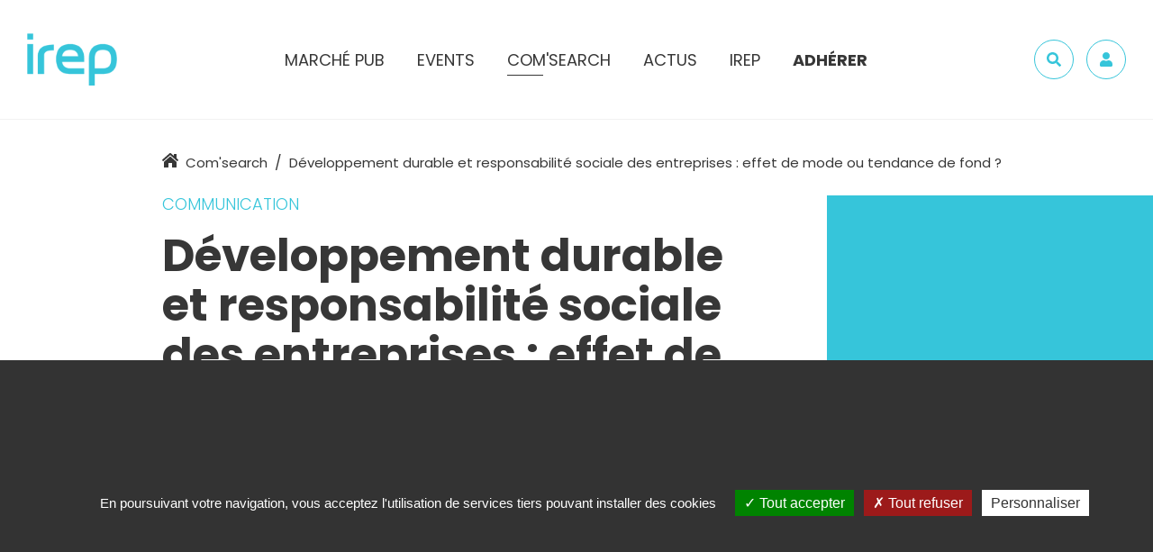

--- FILE ---
content_type: text/html; charset=UTF-8
request_url: https://www.irep.asso.fr/comsearch/developpement-durable-et-responsabilite-sociale-des-entreprises-effet-de-mode-ou-tendance-de-fond/
body_size: 14604
content:
<!DOCTYPE html>
<html lang="fr">
<head>
	<meta charset="UTF-8">
	<meta name='robots' content='max-image-preview:large' />
	<style>img:is([sizes="auto" i], [sizes^="auto," i]) { contain-intrinsic-size: 3000px 1500px }</style>
	<title>Développement durable et responsabilité sociale des entreprises : effet de mode ou tendance de fond ?  - IREP</title> 
    <meta name="description" content="..." />
<meta property="og:url" content="https://www.irep.asso.fr/comsearch/developpement-durable-et-responsabilite-sociale-des-entreprises-effet-de-mode-ou-tendance-de-fond/"/>
<meta property="og:title" content="Développement durable et responsabilité sociale des entreprises : effet de mode ou tendance de fond ?" />
<meta property="og:description" content="..." />
<meta property="og:type" content="article" />
<meta property="og:image" content="" />
<link rel='stylesheet' id='wp-block-library-css' href='https://www.irep.asso.fr/wp-includes/css/dist/block-library/style.min.css?ver=6.8.1' type='text/css' media='all' />
<style id='classic-theme-styles-inline-css' type='text/css'>
/*! This file is auto-generated */
.wp-block-button__link{color:#fff;background-color:#32373c;border-radius:9999px;box-shadow:none;text-decoration:none;padding:calc(.667em + 2px) calc(1.333em + 2px);font-size:1.125em}.wp-block-file__button{background:#32373c;color:#fff;text-decoration:none}
</style>
<style id='global-styles-inline-css' type='text/css'>
:root{--wp--preset--aspect-ratio--square: 1;--wp--preset--aspect-ratio--4-3: 4/3;--wp--preset--aspect-ratio--3-4: 3/4;--wp--preset--aspect-ratio--3-2: 3/2;--wp--preset--aspect-ratio--2-3: 2/3;--wp--preset--aspect-ratio--16-9: 16/9;--wp--preset--aspect-ratio--9-16: 9/16;--wp--preset--color--black: #000000;--wp--preset--color--cyan-bluish-gray: #abb8c3;--wp--preset--color--white: #ffffff;--wp--preset--color--pale-pink: #f78da7;--wp--preset--color--vivid-red: #cf2e2e;--wp--preset--color--luminous-vivid-orange: #ff6900;--wp--preset--color--luminous-vivid-amber: #fcb900;--wp--preset--color--light-green-cyan: #7bdcb5;--wp--preset--color--vivid-green-cyan: #00d084;--wp--preset--color--pale-cyan-blue: #8ed1fc;--wp--preset--color--vivid-cyan-blue: #0693e3;--wp--preset--color--vivid-purple: #9b51e0;--wp--preset--gradient--vivid-cyan-blue-to-vivid-purple: linear-gradient(135deg,rgba(6,147,227,1) 0%,rgb(155,81,224) 100%);--wp--preset--gradient--light-green-cyan-to-vivid-green-cyan: linear-gradient(135deg,rgb(122,220,180) 0%,rgb(0,208,130) 100%);--wp--preset--gradient--luminous-vivid-amber-to-luminous-vivid-orange: linear-gradient(135deg,rgba(252,185,0,1) 0%,rgba(255,105,0,1) 100%);--wp--preset--gradient--luminous-vivid-orange-to-vivid-red: linear-gradient(135deg,rgba(255,105,0,1) 0%,rgb(207,46,46) 100%);--wp--preset--gradient--very-light-gray-to-cyan-bluish-gray: linear-gradient(135deg,rgb(238,238,238) 0%,rgb(169,184,195) 100%);--wp--preset--gradient--cool-to-warm-spectrum: linear-gradient(135deg,rgb(74,234,220) 0%,rgb(151,120,209) 20%,rgb(207,42,186) 40%,rgb(238,44,130) 60%,rgb(251,105,98) 80%,rgb(254,248,76) 100%);--wp--preset--gradient--blush-light-purple: linear-gradient(135deg,rgb(255,206,236) 0%,rgb(152,150,240) 100%);--wp--preset--gradient--blush-bordeaux: linear-gradient(135deg,rgb(254,205,165) 0%,rgb(254,45,45) 50%,rgb(107,0,62) 100%);--wp--preset--gradient--luminous-dusk: linear-gradient(135deg,rgb(255,203,112) 0%,rgb(199,81,192) 50%,rgb(65,88,208) 100%);--wp--preset--gradient--pale-ocean: linear-gradient(135deg,rgb(255,245,203) 0%,rgb(182,227,212) 50%,rgb(51,167,181) 100%);--wp--preset--gradient--electric-grass: linear-gradient(135deg,rgb(202,248,128) 0%,rgb(113,206,126) 100%);--wp--preset--gradient--midnight: linear-gradient(135deg,rgb(2,3,129) 0%,rgb(40,116,252) 100%);--wp--preset--font-size--small: 13px;--wp--preset--font-size--medium: 20px;--wp--preset--font-size--large: 36px;--wp--preset--font-size--x-large: 42px;--wp--preset--spacing--20: 0.44rem;--wp--preset--spacing--30: 0.67rem;--wp--preset--spacing--40: 1rem;--wp--preset--spacing--50: 1.5rem;--wp--preset--spacing--60: 2.25rem;--wp--preset--spacing--70: 3.38rem;--wp--preset--spacing--80: 5.06rem;--wp--preset--shadow--natural: 6px 6px 9px rgba(0, 0, 0, 0.2);--wp--preset--shadow--deep: 12px 12px 50px rgba(0, 0, 0, 0.4);--wp--preset--shadow--sharp: 6px 6px 0px rgba(0, 0, 0, 0.2);--wp--preset--shadow--outlined: 6px 6px 0px -3px rgba(255, 255, 255, 1), 6px 6px rgba(0, 0, 0, 1);--wp--preset--shadow--crisp: 6px 6px 0px rgba(0, 0, 0, 1);}:where(.is-layout-flex){gap: 0.5em;}:where(.is-layout-grid){gap: 0.5em;}body .is-layout-flex{display: flex;}.is-layout-flex{flex-wrap: wrap;align-items: center;}.is-layout-flex > :is(*, div){margin: 0;}body .is-layout-grid{display: grid;}.is-layout-grid > :is(*, div){margin: 0;}:where(.wp-block-columns.is-layout-flex){gap: 2em;}:where(.wp-block-columns.is-layout-grid){gap: 2em;}:where(.wp-block-post-template.is-layout-flex){gap: 1.25em;}:where(.wp-block-post-template.is-layout-grid){gap: 1.25em;}.has-black-color{color: var(--wp--preset--color--black) !important;}.has-cyan-bluish-gray-color{color: var(--wp--preset--color--cyan-bluish-gray) !important;}.has-white-color{color: var(--wp--preset--color--white) !important;}.has-pale-pink-color{color: var(--wp--preset--color--pale-pink) !important;}.has-vivid-red-color{color: var(--wp--preset--color--vivid-red) !important;}.has-luminous-vivid-orange-color{color: var(--wp--preset--color--luminous-vivid-orange) !important;}.has-luminous-vivid-amber-color{color: var(--wp--preset--color--luminous-vivid-amber) !important;}.has-light-green-cyan-color{color: var(--wp--preset--color--light-green-cyan) !important;}.has-vivid-green-cyan-color{color: var(--wp--preset--color--vivid-green-cyan) !important;}.has-pale-cyan-blue-color{color: var(--wp--preset--color--pale-cyan-blue) !important;}.has-vivid-cyan-blue-color{color: var(--wp--preset--color--vivid-cyan-blue) !important;}.has-vivid-purple-color{color: var(--wp--preset--color--vivid-purple) !important;}.has-black-background-color{background-color: var(--wp--preset--color--black) !important;}.has-cyan-bluish-gray-background-color{background-color: var(--wp--preset--color--cyan-bluish-gray) !important;}.has-white-background-color{background-color: var(--wp--preset--color--white) !important;}.has-pale-pink-background-color{background-color: var(--wp--preset--color--pale-pink) !important;}.has-vivid-red-background-color{background-color: var(--wp--preset--color--vivid-red) !important;}.has-luminous-vivid-orange-background-color{background-color: var(--wp--preset--color--luminous-vivid-orange) !important;}.has-luminous-vivid-amber-background-color{background-color: var(--wp--preset--color--luminous-vivid-amber) !important;}.has-light-green-cyan-background-color{background-color: var(--wp--preset--color--light-green-cyan) !important;}.has-vivid-green-cyan-background-color{background-color: var(--wp--preset--color--vivid-green-cyan) !important;}.has-pale-cyan-blue-background-color{background-color: var(--wp--preset--color--pale-cyan-blue) !important;}.has-vivid-cyan-blue-background-color{background-color: var(--wp--preset--color--vivid-cyan-blue) !important;}.has-vivid-purple-background-color{background-color: var(--wp--preset--color--vivid-purple) !important;}.has-black-border-color{border-color: var(--wp--preset--color--black) !important;}.has-cyan-bluish-gray-border-color{border-color: var(--wp--preset--color--cyan-bluish-gray) !important;}.has-white-border-color{border-color: var(--wp--preset--color--white) !important;}.has-pale-pink-border-color{border-color: var(--wp--preset--color--pale-pink) !important;}.has-vivid-red-border-color{border-color: var(--wp--preset--color--vivid-red) !important;}.has-luminous-vivid-orange-border-color{border-color: var(--wp--preset--color--luminous-vivid-orange) !important;}.has-luminous-vivid-amber-border-color{border-color: var(--wp--preset--color--luminous-vivid-amber) !important;}.has-light-green-cyan-border-color{border-color: var(--wp--preset--color--light-green-cyan) !important;}.has-vivid-green-cyan-border-color{border-color: var(--wp--preset--color--vivid-green-cyan) !important;}.has-pale-cyan-blue-border-color{border-color: var(--wp--preset--color--pale-cyan-blue) !important;}.has-vivid-cyan-blue-border-color{border-color: var(--wp--preset--color--vivid-cyan-blue) !important;}.has-vivid-purple-border-color{border-color: var(--wp--preset--color--vivid-purple) !important;}.has-vivid-cyan-blue-to-vivid-purple-gradient-background{background: var(--wp--preset--gradient--vivid-cyan-blue-to-vivid-purple) !important;}.has-light-green-cyan-to-vivid-green-cyan-gradient-background{background: var(--wp--preset--gradient--light-green-cyan-to-vivid-green-cyan) !important;}.has-luminous-vivid-amber-to-luminous-vivid-orange-gradient-background{background: var(--wp--preset--gradient--luminous-vivid-amber-to-luminous-vivid-orange) !important;}.has-luminous-vivid-orange-to-vivid-red-gradient-background{background: var(--wp--preset--gradient--luminous-vivid-orange-to-vivid-red) !important;}.has-very-light-gray-to-cyan-bluish-gray-gradient-background{background: var(--wp--preset--gradient--very-light-gray-to-cyan-bluish-gray) !important;}.has-cool-to-warm-spectrum-gradient-background{background: var(--wp--preset--gradient--cool-to-warm-spectrum) !important;}.has-blush-light-purple-gradient-background{background: var(--wp--preset--gradient--blush-light-purple) !important;}.has-blush-bordeaux-gradient-background{background: var(--wp--preset--gradient--blush-bordeaux) !important;}.has-luminous-dusk-gradient-background{background: var(--wp--preset--gradient--luminous-dusk) !important;}.has-pale-ocean-gradient-background{background: var(--wp--preset--gradient--pale-ocean) !important;}.has-electric-grass-gradient-background{background: var(--wp--preset--gradient--electric-grass) !important;}.has-midnight-gradient-background{background: var(--wp--preset--gradient--midnight) !important;}.has-small-font-size{font-size: var(--wp--preset--font-size--small) !important;}.has-medium-font-size{font-size: var(--wp--preset--font-size--medium) !important;}.has-large-font-size{font-size: var(--wp--preset--font-size--large) !important;}.has-x-large-font-size{font-size: var(--wp--preset--font-size--x-large) !important;}
:where(.wp-block-post-template.is-layout-flex){gap: 1.25em;}:where(.wp-block-post-template.is-layout-grid){gap: 1.25em;}
:where(.wp-block-columns.is-layout-flex){gap: 2em;}:where(.wp-block-columns.is-layout-grid){gap: 2em;}
:root :where(.wp-block-pullquote){font-size: 1.5em;line-height: 1.6;}
</style>
<link rel="https://api.w.org/" href="https://www.irep.asso.fr/wp-json/" /><link rel="alternate" title="oEmbed (JSON)" type="application/json+oembed" href="https://www.irep.asso.fr/wp-json/oembed/1.0/embed?url=https%3A%2F%2Fwww.irep.asso.fr%2Fcomsearch%2Fdeveloppement-durable-et-responsabilite-sociale-des-entreprises-effet-de-mode-ou-tendance-de-fond%2F" />
<link rel="alternate" title="oEmbed (XML)" type="text/xml+oembed" href="https://www.irep.asso.fr/wp-json/oembed/1.0/embed?url=https%3A%2F%2Fwww.irep.asso.fr%2Fcomsearch%2Fdeveloppement-durable-et-responsabilite-sociale-des-entreprises-effet-de-mode-ou-tendance-de-fond%2F&#038;format=xml" />
	<meta http-equiv="X-UA-Compatible" content="IE=edge">
	<meta name="viewport" content="width=device-width, initial-scale=1.0">
	<link href="https://fonts.googleapis.com/css?family=Poppins:300,400,600,700&display=swap" rel="stylesheet">
	<link href="https://www.irep.asso.fr/wp-content/themes/irep/assets/css/main.min.css" rel="stylesheet">
	<link href="https://www.irep.asso.fr/wp-content/themes/irep/assets/css/animation.css" rel="stylesheet">
	<link rel="shortcut icon" type="image/x-icon" href="https://www.irep.asso.fr/wp-content/themes/irep/assets/img/favicon.png">

	<link rel="stylesheet" href="https://unpkg.com/leaflet@1.3.4/dist/leaflet.css" integrity="sha512-puBpdR0798OZvTTbP4A8Ix/l+A4dHDD0DGqYW6RQ+9jxkRFclaxxQb/SJAWZfWAkuyeQUytO7+7N4QKrDh+drA==" crossorigin=""/>
	<script src="https://unpkg.com/leaflet@1.3.4/dist/leaflet.js" integrity="sha512-nMMmRyTVoLYqjP9hrbed9S+FzjZHW5gY1TWCHA5ckwXZBadntCNs8kEqAWdrb9O7rxbCaA4lKTIWjDXZxflOcA==" crossorigin=""></script>
	<link rel="stylesheet" href="https://www.irep.asso.fr/wp-content/themes/irep/assets/js/leaflet-routing/leaflet-routing-machine.css" />
	<script src="https://www.irep.asso.fr/wp-content/themes/irep/assets/js/leaflet-routing/leaflet-routing-machine.js"></script>
	<script src="https://www.google.com/recaptcha/api.js"></script>

	<script type="text/javascript" src="https://www.irep.asso.fr/wp-content/themes/irep/assets/js/tarteaucitron/tarteaucitron.js"></script>

	<script type="text/javascript">
		var url = window.location.href;
		url = url.split('#')[1];
		var locale = (url!= undefined) ? url.split('/')[1]:'fr';
		var tarteaucitronForceLanguage = locale;
		
		tarteaucitron.init({
		  "privacyUrl": "", /* Privacy policy url */

		  "hashtag": "#tarteaucitron", /* Open the panel with this hashtag */
		  "cookieName": "tarteaucitron", /* Cookie name */

		  "orientation": "bottom", /* Banner position (top - bottom) */
		  "showAlertSmall": false, /* Show the small banner on bottom right */
		  "cookieslist": true, /* Show the cookie list */

		  "adblocker": false, /* Show a Warning if an adblocker is detected */
		  "AcceptAllCta" : true, /* Show the accept all button when highPrivacy on */
		  "highPrivacy": false, /* Disable auto consent */
		  "handleBrowserDNTRequest": false, /* If Do Not Track == 1, disallow all */

		  "removeCredit": true, /* Remove credit link */
		  "moreInfoLink": true, /* Show more info link */
		  "useExternalCss": false, /* If false, the tarteaucitron.css file will be loaded */
		  //"cookieDomain": ".my-multisite-domaine.fr", /* Shared cookie for multisite */	                  
		  //"readmoreLink": "/cookiespolicy" /* Change the default readmore link */
		  "showIcon": false,
		});

		tarteaucitron.user.gajsUa = 'UA-4070786-6';
	    tarteaucitron.user.gajsMore = function () { /* add here your optionnal _ga.push() */ };
	    (tarteaucitron.job = tarteaucitron.job || []).push('gajs');
	</script>
	
</head>

<body>
	<svg xmlns="http://www.w3.org/2000/svg" xmlns:xlink="http://www.w3.org/1999/xlink" class="is-hidden">	
	<symbol id="chevron-left" viewBox="0 0 256 512">
		<path fill="currentColor" d="M231.293 473.899l19.799-19.799c4.686-4.686 4.686-12.284 0-16.971L70.393 256 251.092 74.87c4.686-4.686 4.686-12.284 0-16.971L231.293 38.1c-4.686-4.686-12.284-4.686-16.971 0L4.908 247.515c-4.686 4.686-4.686 12.284 0 16.971L214.322 473.9c4.687 4.686 12.285 4.686 16.971-.001z"></path>
	</symbol>
	<symbol id="chevron-right" viewBox="0 0 256 512">
		<path fill="currentColor" d="M24.707 38.101L4.908 57.899c-4.686 4.686-4.686 12.284 0 16.971L185.607 256 4.908 437.13c-4.686 4.686-4.686 12.284 0 16.971L24.707 473.9c4.686 4.686 12.284 4.686 16.971 0l209.414-209.414c4.686-4.686 4.686-12.284 0-16.971L41.678 38.101c-4.687-4.687-12.285-4.687-16.971 0z"></path>
	</symbol>
	<symbol id="home" viewBox="0 0 576 512">
		<path fill="currentColor" d="M570.69 236.28L512 184.45V48a16 16 0 0 0-16-16h-64a16 16 0 0 0-16 16v51.69L314.75 10.31a39.85 39.85 0 0 0-53.45 0l-256 226a16 16 0 0 0-1.21 22.6L25.5 282.7a16 16 0 0 0 22.6 1.21L277.42 81.63a16 16 0 0 1 21.17 0L527.91 283.9a16 16 0 0 0 22.6-1.21l21.4-23.82a16 16 0 0 0-1.22-22.59zM288 115L69.47 307.71c-1.62 1.46-3.69 2.14-5.47 3.35V496a16 16 0 0 0 16 16h128a16 16 0 0 0 16-16V368a16 16 0 0 1 16-16h96a16 16 0 0 1 16 16v128a16 16 0 0 0 16 16h128a16 16 0 0 0 16-16V311.1c-1.7-1.16-3.72-1.82-5.26-3.2z"></path>
	</symbol>
	<symbol id="search" viewBox="0 0 512 512">
		<path fill="currentColor" d="M505 442.7L405.3 343c-4.5-4.5-10.6-7-17-7H372c27.6-35.3 44-79.7 44-128C416 93.1 322.9 0 208 0S0 93.1 0 208s93.1 208 208 208c48.3 0 92.7-16.4 128-44v16.3c0 6.4 2.5 12.5 7 17l99.7 99.7c9.4 9.4 24.6 9.4 33.9 0l28.3-28.3c9.4-9.4 9.4-24.6.1-34zM208 336c-70.7 0-128-57.2-128-128 0-70.7 57.2-128 128-128 70.7 0 128 57.2 128 128 0 70.7-57.2 128-128 128z"></path>
	</symbol>
	<symbol id="user" viewBox="0 0 448 512">
		<path fill="currentColor" d="M224 256c70.7 0 128-57.3 128-128S294.7 0 224 0 96 57.3 96 128s57.3 128 128 128zm89.6 32h-16.7c-22.2 10.2-46.9 16-72.9 16s-50.6-5.8-72.9-16h-16.7C60.2 288 0 348.2 0 422.4V464c0 26.5 21.5 48 48 48h352c26.5 0 48-21.5 48-48v-41.6c0-74.2-60.2-134.4-134.4-134.4z"></path>
	</symbol>
	<symbol id="sign-out" viewBox="0 0 512 512">
		<path fill="currentColor" d="M96 64h84c6.6 0 12 5.4 12 12v24c0 6.6-5.4 12-12 12H96c-26.5 0-48 21.5-48 48v192c0 26.5 21.5 48 48 48h84c6.6 0 12 5.4 12 12v24c0 6.6-5.4 12-12 12H96c-53 0-96-43-96-96V160c0-53 43-96 96-96zm231.1 19.5l-19.6 19.6c-4.8 4.8-4.7 12.5.2 17.1L420.8 230H172c-6.6 0-12 5.4-12 12v28c0 6.6 5.4 12 12 12h248.8L307.7 391.7c-4.8 4.7-4.9 12.4-.2 17.1l19.6 19.6c4.7 4.7 12.3 4.7 17 0l164.4-164c4.7-4.7 4.7-12.3 0-17l-164.4-164c-4.7-4.6-12.3-4.6-17 .1z"></path>
	</symbol>
	<symbol id="chevron-double-right" viewBox="0 0 384 512">
		<path fill="currentColor" d="M363.8 264.5L217 412.5c-4.7 4.7-12.3 4.7-17 0l-19.8-19.8c-4.7-4.7-4.7-12.3 0-17L298.7 256 180.2 136.3c-4.7-4.7-4.7-12.3 0-17L200 99.5c4.7-4.7 12.3-4.7 17 0l146.8 148c4.7 4.7 4.7 12.3 0 17zm-160-17L57 99.5c-4.7-4.7-12.3-4.7-17 0l-19.8 19.8c-4.7 4.7-4.7 12.3 0 17L138.7 256 20.2 375.7c-4.7 4.7-4.7 12.3 0 17L40 412.5c4.7 4.7 12.3 4.7 17 0l146.8-148c4.7-4.7 4.7-12.3 0-17z"></path>
	</symbol>
	<!-- <symbol id="file" viewBox="0 0 384 512">
		<path fill="currentColor" d="M288 248v28c0 6.6-5.4 12-12 12H108c-6.6 0-12-5.4-12-12v-28c0-6.6 5.4-12 12-12h168c6.6 0 12 5.4 12 12zm-12 72H108c-6.6 0-12 5.4-12 12v28c0 6.6 5.4 12 12 12h168c6.6 0 12-5.4 12-12v-28c0-6.6-5.4-12-12-12zm108-188.1V464c0 26.5-21.5 48-48 48H48c-26.5 0-48-21.5-48-48V48C0 21.5 21.5 0 48 0h204.1C264.8 0 277 5.1 286 14.1L369.9 98c9 8.9 14.1 21.2 14.1 33.9zm-128-80V128h76.1L256 51.9zM336 464V176H232c-13.3 0-24-10.7-24-24V48H48v416h288z"></path>
	</symbol> -->
	<symbol id="file" viewBox="0 0 384 512">
		<path fill="currentColor" d="M369.9 97.9L286 14C277 5 264.8-.1 252.1-.1H48C21.5 0 0 21.5 0 48v416c0 26.5 21.5 48 48 48h288c26.5 0 48-21.5 48-48V131.9c0-12.7-5.1-25-14.1-34zM332.1 128H256V51.9l76.1 76.1zM48 464V48h160v104c0 13.3 10.7 24 24 24h104v288H48z" class=""></path>
	</symbol>
	<symbol id="check-circle" viewBox="0 0 512 512">
		<path fill="currentColor" d="M151.45,207.55l-35.7,35.7L230.5,358l255-255l-35.7-35.7L230.5,286.601L151.45,207.55z M460,256 c0,112.2-91.801,204-204,204c-112.2,0-204-91.8-204-204S143.8,52,256,52c20.399,0,38.25,2.55,56.1,7.65l40.801-40.8 C322.3,8.65,289.149,1,256,1C115.75,1,1,115.75,1,256s114.75,255,255,255s255-114.75,255-255H460z"/>
	</symbol>
	<!-- <symbol id="play-circle" viewBox="0 0 512 512">
	   <path fill="currentColor" d="M358.607,247.015l-141.87-96.552c-4.388-3.239-16.736-3.239-17.736,8.985v193.102 c1,12.226,13.66,12.435,17.736,8.985l141.518-96.552C361.911,262.791,367.28,253.806,358.607,247.015L358.607,247.015z M221,331.964 V180.036L331.862,256L221,331.964z"/>
		<path fill="currentColor" d="M256,0C114.615,0,0,114.615,0,256c0,141.386,114.615,256,256,256s256-114.614,256-256 C512,114.615,397.385,0,256,0z M256,490C126.765,490,22,385.234,22,256C22,126.766,126.765,22,256,22c129.233,0,234,104.767,234,234 C490,385.234,385.234,490,256,490z"/>
	</symbol> -->
	<symbol id="play" viewBox="0 0 512 512">
	   <path fill="currentColor" d="M449.559,220.237L144.704,40.008C119.933,25.373,82,39.575,82,75.777v360.37c0,32.478,35.249,52.052,62.704,35.77 l304.855-180.142C476.753,275.753,476.84,236.259,449.559,220.237L449.559,220.237z M124,427.054V84.958 c0-3.984,4.202-6.496,7.667-4.503l289.333,171.048c3.378,1.991,3.324,6.929-0.054,8.919L131.693,431.557 C128.229,433.55,124,431.038,124,427.054z"/>
	</symbol>
	<symbol id="play-solid" viewBox="0 0 512 512">
	   <path fill="currentColor" d="M449.559,220.237L144.704,40.008C119.933,25.373,82,39.575,82,75.777v360.37c0,32.478,35.249,52.052,62.704,35.77 l304.855-180.142C476.753,275.753,476.84,236.259,449.559,220.237L449.559,220.237z"/>
	</symbol>
	<symbol id="headphones" viewBox="0 0 512 512">
	   <path fill="currentColor" d="M256 32C114.52 32 0 146.497 0 288v49.714a24.001 24.001 0 0 0 12.319 20.966l19.702 10.977C32.908 430.748 82.698 480 144 480h24c13.255 0 24-10.745 24-24V280c0-13.255-10.745-24-24-24h-24c-40.744 0-76.402 21.758-96 54.287V288c0-114.691 93.309-208 208-208s208 93.309 208 208v22.287C444.402 277.758 408.744 256 368 256h-24c-13.255 0-24 10.745-24 24v176c0 13.255 10.745 24 24 24h24c61.302 0 111.092-49.252 111.979-110.344l19.702-10.977A24.001 24.001 0 0 0 512 337.713V288c0-141.48-114.497-256-256-256zM144 304v128c-35.29 0-64-28.71-64-64s28.71-64 64-64zm224 128V304c35.29 0 64 28.71 64 64s-28.71 64-64 64z"></path>
	</symbol>
	<symbol id="bookmark" viewBox="0 0 512 512">
	   <path fill="currentColor" d="M400,0H112C85.49,0,64,21.49,64,48v464l192-192l192,192V48C448,21.49,426.51,0,400,0z M256,252.118L112,396.117V54 c0-3.313,2.687-6,6-6h276c3.313,0,6,2.684,6,5.996v342.122L256,252.118z"/>
	</symbol>
	<symbol id="download" viewBox="0 0 512 512">
		<path fill="currentColor" d="M461,313h-34.167C416.667,313,410,319.917,410,330.188v42.667c0,5.063-3.583,8.146-8.75,8.146H111.177 c-5.188,0-8.177-3.083-8.177-8.146v-42.667C103,319.917,95.75,313,85.489,313H51.417C41.156,313,34,319.917,34,330.188V432.5 c0,10.25,7.156,17.5,17.417,17.5H461c10.25,0,17-7.25,17-17.5V330.188C478,319.917,471.25,313,461,313L461,313z M461,313.083"/>
		<path fill="currentColor" d="M244.25,307.938c3.417,3.396,8.489,5.146,11.906,5.146c3.427,0,8.594-1.75,12.011-5.146l102.416-102.344 c3.417-3.417,5.084-6.844,5.084-12.011c0-5.083-1.667-8.489-5.084-11.906l-23.916-23.916c-3.417-3.428-6.834-5.094-12-5.094 c-5.084,0-8.5,1.666-11.917,5.094l-17.25,17.072c-5.084,5.094-15.5,1.656-15.5-6.833V57.094C290,46.833,283.5,40,273.25,40h-34.073 C228.917,40,222,46.833,222,57.094v112.573c0,6.822-8.553,12.01-15.375,6.822l-16.979-16.979c-3.417-3.428-6.824-5.178-11.99-5.178 c-5.094,0-8.505,1.75-11.911,5.178l-23.915,23.833c-3.416,3.417-5.081,6.823-5.081,11.989c0,5.094,1.667,8.511,5.083,11.928 L244.25,307.938z M244.25,307.938"/>
	</symbol>
	<symbol id="envelope" viewBox="0 0 512 512">
		<path fill="currentColor" d="M464 64H48C21.49 64 0 85.49 0 112v288c0 26.51 21.49 48 48 48h416c26.51 0 48-21.49 48-48V112c0-26.51-21.49-48-48-48zm0 48v40.805c-22.422 18.259-58.168 46.651-134.587 106.49-16.841 13.247-50.201 45.072-73.413 44.701-23.208.375-56.579-31.459-73.413-44.701C106.18 199.465 70.425 171.067 48 152.805V112h416zM48 400V214.398c22.914 18.251 55.409 43.862 104.938 82.646 21.857 17.205 60.134 55.186 103.062 54.955 42.717.231 80.509-37.199 103.053-54.947 49.528-38.783 82.032-64.401 104.947-82.653V400H48z"/>
	</symbol>
	<symbol id="info" viewBox="0 0 192 512">
		<path fill="currentColor" d="M20 424.229h20V279.771H20c-11.046 0-20-8.954-20-20V212c0-11.046 8.954-20 20-20h112c11.046 0 20 8.954 20 20v212.229h20c11.046 0 20 8.954 20 20V492c0 11.046-8.954 20-20 20H20c-11.046 0-20-8.954-20-20v-47.771c0-11.046 8.954-20 20-20zM96 0C56.235 0 24 32.235 24 72s32.235 72 72 72 72-32.235 72-72S135.764 0 96 0z"/>
	</symbol>
	<symbol id="lock" viewBox="0 0 448 512">
		<path fill="currentColor" d="M400 224h-24v-72C376 68.2 307.8 0 224 0S72 68.2 72 152v72H48c-26.5 0-48 21.5-48 48v192c0 26.5 21.5 48 48 48h352c26.5 0 48-21.5 48-48V272c0-26.5-21.5-48-48-48zM264 392c0 22.1-17.9 40-40 40s-40-17.9-40-40v-48c0-22.1 17.9-40 40-40s40 17.9 40 40v48zm32-168H152v-72c0-39.7 32.3-72 72-72s72 32.3 72 72v72z"></path>
	</symbol>
	<symbol id="close" viewBox="0 0 320 512">
		<path fill="currentColor" d="M193.94 256L296.5 153.44l21.15-21.15c3.12-3.12 3.12-8.19 0-11.31l-22.63-22.63c-3.12-3.12-8.19-3.12-11.31 0L160 222.06 36.29 98.34c-3.12-3.12-8.19-3.12-11.31 0L2.34 120.97c-3.12 3.12-3.12 8.19 0 11.31L126.06 256 2.34 379.71c-3.12 3.12-3.12 8.19 0 11.31l22.63 22.63c3.12 3.12 8.19 3.12 11.31 0L160 289.94 262.56 392.5l21.15 21.15c3.12 3.12 8.19 3.12 11.31 0l22.63-22.63c3.12-3.12 3.12-8.19 0-11.31L193.94 256z"></path>
	</symbol>
	<symbol id="facebook" viewBox="0 0 264 512">
		<path fill="currentColor" d="M76.7 512V283H0v-91h76.7v-71.7C76.7 42.4 124.3 0 193.8 0c33.3 0 61.9 2.5 70.2 3.6V85h-48.2c-37.8 0-45.1 18-45.1 44.3V192H256l-11.7 91h-73.6v229"></path>
	</symbol>
	<symbol id="twitter" viewBox="0 0 512 512">
		<path fill="currentColor" d="M459.37 151.716c.325 4.548.325 9.097.325 13.645 0 138.72-105.583 298.558-298.558 298.558-59.452 0-114.68-17.219-161.137-47.106 8.447.974 16.568 1.299 25.34 1.299 49.055 0 94.213-16.568 130.274-44.832-46.132-.975-84.792-31.188-98.112-72.772 6.498.974 12.995 1.624 19.818 1.624 9.421 0 18.843-1.3 27.614-3.573-48.081-9.747-84.143-51.98-84.143-102.985v-1.299c13.969 7.797 30.214 12.67 47.431 13.319-28.264-18.843-46.781-51.005-46.781-87.391 0-19.492 5.197-37.36 14.294-52.954 51.655 63.675 129.3 105.258 216.365 109.807-1.624-7.797-2.599-15.918-2.599-24.04 0-57.828 46.782-104.934 104.934-104.934 30.213 0 57.502 12.67 76.67 33.137 23.715-4.548 46.456-13.32 66.599-25.34-7.798 24.366-24.366 44.833-46.132 57.827 21.117-2.273 41.584-8.122 60.426-16.243-14.292 20.791-32.161 39.308-52.628 54.253z"></path>
	</symbol>
	<symbol id="linkedin" viewBox="0 0 448 512">
		<path fill="currentColor" d="M100.3 480H7.4V180.9h92.9V480zM53.8 140.1C24.1 140.1 0 115.5 0 85.8 0 56.1 24.1 32 53.8 32c29.7 0 53.8 24.1 53.8 53.8 0 29.7-24.1 54.3-53.8 54.3zM448 480h-92.7V334.4c0-34.7-.7-79.2-48.3-79.2-48.3 0-55.7 37.7-55.7 76.7V480h-92.8V180.9h89.1v40.8h1.3c12.4-23.5 42.7-48.3 87.9-48.3 94 0 111.3 61.9 111.3 142.3V480z"></path>
	</symbol>
</svg>
	<div class="wrapper">
		<a class="sr-only sr-only-focusable" href="#main">Aller au contenu</a>

		<header class="header">
			<button type="button" class="js-nav-toggle" aria-label="Menu">
				<span class="js-nav-toggle-icon"></span>
			</button>

			<a href="https://www.irep.asso.fr" class="header-logo">
				<img src="https://www.irep.asso.fr/wp-content/themes/irep/assets/img/logo.png" alt="IREP" class="img-fluid">
			</a>

			<nav class="header-nav">
				<div class="header-nav-search d-lg-none">
					<form action="https://www.irep.asso.fr/recherche/" role="search" class="search-form" method="post">
						<label for="header-search" class="sr-only">Rechercher</label>
						<input type="search" placeholder="Rechercher" aria-label="Rechercher" id="header-search" class="form-control search-form-control">
						<button class="search-form-btn"><svg width="24" height="24" class="search-form-icon"><use xlink:href="#search"></use></svg> <span class="sr-only">Valider</span></button>
					</form>
				</div>
				
				<ul class="header-nav-list">
					<li class="header-nav-item has-sub-nav"><a class="header-nav-link" href="javascript:void(0);">Marché pub</a>
						<div class="sub-nav">
							<div class="container">
								<div class="row no-gutters">
									<div class="col-lg-7 col-xl-4 d-none d-lg-block">
										<h2 class="sub-nav-title">BUMP</h2>
										<p class="sub-nav-text">Le BUMP, la mesure référente de la santé économique du marché des médias et de la communication.</p>
									</div>

									<div class="col-lg-5 col-xl-8">
										<div class="row no-gutters">
											<div class="col-xl-5">
												<ul class="sub-nav-list">
																										<li class="sub-nav-item"><a href="https://www.irep.asso.fr/marchepub/resultats-3-trimestres/" class="sub-nav-link">Résultats 3 trimestres</a></li>
																										<li class="sub-nav-item"><a href="https://www.irep.asso.fr/marchepub/resultats-1er-semestre/" class="sub-nav-link">Résultats 1er semestre</a></li>
																										<li class="sub-nav-item"><a href="https://www.irep.asso.fr/marchepub/resultats-1er-trimestre/" class="sub-nav-link">Résultats 1er trimestre</a></li>
																										<li class="sub-nav-item"><a href="https://www.irep.asso.fr/marchepub/resultats-annuels/" class="sub-nav-link">Résultats annuels</a></li>
																										<li class="sub-nav-item"><a href="https://www.irep.asso.fr/partenaires/" class="sub-nav-link">Partenaires</a></li>
													<li class="sub-nav-item"><a href="https://www.irep.asso.fr/methodologie/" class="sub-nav-link">Méthodologie</a></li>
													<li class="sub-nav-item"><a href="https://www.irep.asso.fr/contacts-marche-pub/" class="sub-nav-link">Contacts</a></li>
												</ul>
											</div>
											<div class="col-xl-7 d-none d-xl-block">
												<div class="date date-large date-inverse">
													<div class="date-circle">
														<span class="date-day">12</span>
														<span class="date-month">mar</span>
														<span class="date-year">2026</span>
													</div>
													<div class="date-content">
														<h4 class="date-title">Prochain rendez-vous</h4>
														<p class="date-text"><a href="https://www.irep.asso.fr/marchepub/resultats-annuels/" class="link-stretched">BUMP résultats annuels 2025 en présentiel</a></p>
													</div>
												</div>
											</div>
										</div>
									</div>
								</div>
							</div>
						</div>
					</li>

					<li class="header-nav-item has-sub-nav"><a class="header-nav-link" href="javascript:void(0);">Events</a>
						<div class="sub-nav">
							<div class="container">
								<div class="row no-gutters">
									<div class="col-lg-7 col-xl-4 d-none d-lg-block">
										<h2 class="sub-nav-title">Events</h2>
										<p class="sub-nav-text">Consolider et enrichir ses connaissances sur les enjeux stratégiques de la publicité, de la communication et des médias</p>
									</div>

									<div class="col-lg-5 col-xl-8">
										<div class="row no-gutters">
											<div class="col-xl-5">
												<ul class="sub-nav-list">
													<li class="sub-nav-item"><a href="https://www.irep.asso.fr/seminaires/" class="sub-nav-link">Irep Forum</a></li>
													<li class="sub-nav-item"><a href="https://www.irep.asso.fr/ptits-dej/" class="sub-nav-link">P’tits déj</a></li>
													<li class="sub-nav-item"><a href="https://www.irep.asso.fr/afters/" class="sub-nav-link">Afters</a></li>
													<li class="sub-nav-item"><a href="https://www.irep.asso.fr/gt-les-essentiels/" class="sub-nav-link">GT LES ESSENTIELS</a></li>
												</ul>
											</div>
											<div class="col-xl-7 d-none d-xl-block">
												<div class="date date-large date-inverse">
													<div class="date-circle">
														<span class="date-day">20</span>
														<span class="date-month">fév</span>
														<span class="date-year">2026</span>
													</div>
													<div class="date-content">
														<h4 class="date-title">P'tit dej IREP</h4>
														<p class="date-text"><a href="https://www.irep.asso.fr/event/les-tendances-societales-levier-strategique-pour-les-entreprises/" class="link-stretched">Les tendances sociétales : levier stratégique pour les entreprises ?</a></p>
													</div>
												</div>
											</div>
										</div>
									</div>
								</div>
							</div>
						</div>
					</li>

					<li class="header-nav-item"><a href="https://www.irep.asso.fr/comsearch/" class="header-nav-link current">Com'Search</a></li>

				<!-- 	<li class="header-nav-item"><a href="https://www.irep.asso.fr/network-irep/" class="header-nav-link">Network</a></li> -->

					<li class="header-nav-item has-sub-nav"><a href="javascript:void(0);" class="header-nav-link">Actus</a>
						<div class="sub-nav">
							<div class="container">
								<div class="row no-gutters">
									<div class="col-lg-7 col-xl-4 d-none d-lg-block">
										<h2 class="sub-nav-title">Actualités</h2>
										<p class="sub-nav-text">Retrouvez l'actualité et les prochains événements de l'IREP</p>
									</div>

									<div class="col-lg-5 col-xl-8">
										<div class="row no-gutters">
											<div class="col-xl-5">
												<ul class="sub-nav-list">
													<li class="sub-nav-item"><a href="https://www.irep.asso.fr/actualites/" class="sub-nav-link">Actualités</a></li>
													<!--<li class="sub-nav-item"><a href="https://www.irep.asso.fr/agenda/" class="sub-nav-link">Agenda</a></li>-->
													<li class="sub-nav-item"><a href="https://www.irep.asso.fr/loeil-sur/" class="sub-nav-link">L'oeil sur...</a></li>

												
													<!--<li class="sub-nav-item"><a href="" class="sub-nav-link">Communiqués de presse</a></li>-->
												</ul>
											</div>	
												
											<div class="col-xl-6 offset-xl-1 d-none d-xl-block">
												<div class="card card-news">
													<div class="card-news-content">
														<h4 class="card-news-title">Observatoire de la Filière Communication – Tableau de bord Décembre 2025</h4>
														<p class="card-news-text"><a href="https://www.irep.asso.fr/actualite/observatoire-de-la-filiere-communication-tableau-de-bord-decembre-2025/" class="link-stretched"></a></p>
													</div>
													<figure class="card-news-figure">
														<div class="card-news-image" style="background-image: url('https://www.irep.asso.fr/wp-content/uploads/2020/11/Image-Filière-Com-pour-actu-site2.jpg');"></div>
													</figure>
												</div>
											</div>
																					</div>
									</div>
								</div>
							</div>
						</div>
					</li>

					<li class="header-nav-item has-sub-nav"><a class="header-nav-link" href="javascript:void(0);">IREP</a>
						<div class="sub-nav">
							<div class="container">
								<div class="row no-gutters">
									<div class="col-lg-7 col-xl-4 d-none d-lg-block">
										<h2 class="sub-nav-title">L'IREP</h2>
										<p class="sub-nav-text">Le forum de référence pour les professionnels recherchant les éléments de maîtrise et de prospective essentiels à leur marché</p>
									</div>

									<div class="col-lg-5 col-xl-8">
										<div class="row no-gutters">
											<div class="col-xl-5">
												<ul class="sub-nav-list">
													<li class="sub-nav-item"><a href="https://www.irep.asso.fr/irep-presentation-missions/" class="sub-nav-link">Présentation &amp; missions</a></li>
													<li class="sub-nav-item"><a href="https://www.irep.asso.fr/irep-structure/" class="sub-nav-link">Structure</a></li>
													<li class="sub-nav-item"><a href="https://www.irep.asso.fr/irep-conseil/" class="sub-nav-link">Irep Conseil</a></li>
													<li class="sub-nav-item"><a href="https://www.irep.asso.fr/liens/" class="sub-nav-link">Liens</a></li>
													<li class="sub-nav-item"><a href="https://www.irep.asso.fr/membres/" class="sub-nav-link">Membres</a></li>
													<li class="sub-nav-item"><a href="https://www.irep.asso.fr/contact/" class="sub-nav-link">Nous contacter</a></li>
												</ul>
											</div>
											<div class="col-xl-5 offset-xl-2 text-center d-none d-xl-block">
												<img src="https://www.irep.asso.fr/wp-content/themes/irep/assets/img/home-join-1.jpg" alt="" class="sub-nav-image img-full">
												<a href="https://www.irep.asso.fr/adhesion/" class="sub-nav-btn btn btn-secondary">Devenir membre</a>
											</div>
										</div>
									</div>
								</div>
							</div>
						</div>
					</li>

					<li class="header-nav-item"><a href="https://www.irep.asso.fr/adhesion/" class="header-nav-link"><strong>Adhérer</strong></a></li>
				</ul>
			</nav>
			
			<div class="header-actions">
				<ul class="header-actions-list">
					<li class="header-actions-item header-actions-search d-none d-lg-block">
						<button type="button" class="header-actions-btn has-icon">
							<svg width="16" height="16"><use xlink:href="#search"></use></svg>
							<span class="sr-only">Recherche</span>
						</button>
						
						<div class="header-search">
							<button class="btn-close"><svg width="15" height="24" class="header-search-icon"><use xlink:href="#close"></use></svg> <span class="sr-only">Fermer</span></button>

							<div class="container container-small">
								<form action="https://www.irep.asso.fr/recherche/" role="search" class="search-form" method="post">
									<label for="search_keywords_global" class="sr-only">Rechercher</label>
									<input type="search" placeholder="Rechercher" aria-label="Rechercher" name="search_keywords_global" id="search_keywords_global" class="form-control search-form-control">
									<button class="search-form-btn"><svg width="24" height="24" class="search-form-icon"><use xlink:href="#search"></use></svg> <span class="sr-only">Valider</span></button>
								</form>
							</div>
						</div>
					</li>
										<li class="header-actions-item header-actions-user">
						<button type="button" class="header-actions-btn has-icon" data-toggle="modal" data-target="#modal-login" id ="theloginbtn">
							<svg width="16" height="16"><use xlink:href="#user"></use></svg>
							<span class="sr-only">Mon compte</span>
						</button>
					</li>
									</ul>
			</div>
		</header>

		<main id="main">


<div class="container">
	<div class="row">
		<div class="col offset-lg-1">
						<nav aria-label="breadcrumb">
	<ol class="breadcrumb">
		<li class="breadcrumb-item"><a href="https://www.irep.asso.fr" class="breadcrumb-link"><span class="sr-only">Accueil</span><svg width="18" height="16" class="breadcrumb-icon"><use xlink:href="#home"></use></svg></a></li>
				<li class="breadcrumb-item"><a href="https://www.irep.asso.fr/comsearch/" class="breadcrumb-link">Com'search</a></li>
						<li aria-current="page" class="breadcrumb-item"><span class="breadcrumb-link">Développement durable et responsabilité sociale des entreprises : effet de mode ou tendance de fond ?</span></li>
			</ol>
</nav>		</div>
	</div>
</div>

<section class="single-document">
	<div class="container">
				<header class="single-document-header page-header">
			<div class="row">
				<div class="col-lg-7 offset-lg-1">
					<h4 class="document-subtitle">Communication</h4>
					<h1 class="document-title">Développement durable et responsabilité sociale des entreprises : effet de mode ou tendance de fond ?</h1>

										<div class="document-author">Auteurs : <a href="javascript:void(0);" onclick="showintervenantdetails('cUtlb3hFUFZLT0xtblExZFZSZy9lQT09');" aria-controls="panel"> Loiselet Eric (Terra Nova Conseil)</a></div>
														</div>

				<div class="col-lg-3 offset-lg-1">
					<div class="document-attachment">
						<span class="document-attachment-date">JAN 2003</span>
												<h3 class="document-attachment-title small"><a href=""></a></h3>
					</div>
				</div>
			</div>
		</header><!-- single-document-header -->		
		<div class="single-document-content">
			<div class="row">
				<div class="col-lg-10 offset-lg-1">
					<aside class="share">
	<h4 class="share-title">Partager</h4>
	<ul class="share-list">
		<li class="share-item"><a href="https://www.facebook.com/sharer/sharer.php?u=https://www.irep.asso.fr/comsearch/developpement-durable-et-responsabilite-sociale-des-entreprises-effet-de-mode-ou-tendance-de-fond/" class="share-link share-facebook" target="_blank"><svg width="16" height="16"><use xlink:href="#facebook"></use></svg> <span class="sr-only">Facebook</span></a></li>
		<li class="share-item"><a href="https://twitter.com/intent/tweet/?url=https://www.irep.asso.fr/comsearch/developpement-durable-et-responsabilite-sociale-des-entreprises-effet-de-mode-ou-tendance-de-fond/" class="share-link share-twitter" target="_blank"><svg width="16" height="16"><use xlink:href="#twitter"></use></svg> <span class="sr-only">Twitter</span></a></li>
		<li class="share-item"><a href="https://www.linkedin.com/shareArticle?mini=true&url=https://www.irep.asso.fr/comsearch/developpement-durable-et-responsabilite-sociale-des-entreprises-effet-de-mode-ou-tendance-de-fond/" class="share-link share-linkedin" target="_blank"><svg width="16" height="16"><use xlink:href="#linkedin"></use></svg> <span class="sr-only">Linkedin</span></a></li>
		<li class="share-item"><a href="mailto:?subject=IREP&body=https://www.irep.asso.fr/comsearch/developpement-durable-et-responsabilite-sociale-des-entreprises-effet-de-mode-ou-tendance-de-fond/" class="share-link share-mail" target="_blank"><svg width="16" height="16"><use xlink:href="#envelope"></use></svg> <span class="sr-only">Courriel</span></a></li>
	</ul>
</aside>
					<div class="is-restricted">
						<div class="cms-content">
													</div>
					</div>
					
					
	
					<div class="alert-restricted">
						<h3 class="alert-restricted-title"><svg width="24" height="24" class="alert-restricted-icon"><use xlink:href="#lock"></use></svg> La suite de l’article et le téléchargement sont réservés aux membres ou aux détenteurs de crédits</h3>
						<p class="alert-restricted-text">Vous êtes membre ou vous avez des crédits ?</p>
						<a href="javascript:void(0);" class="btn btn-base-border" data-toggle="modal" data-target="#modal-login">Se connecter</a>
					</div>
				</div>
			</div>
		</div><!-- single-document-content -->
	</div>

	<div class="document-access">
		<div class="container">
			<div class="document-access-inner">

				<div class="row no-gutters">
					<div class="col-lg-6">
						<div class="document-access-item">
							<h2 class="document-access-title small">Rejoindre l’IREP</h2>
							<ul class="document-access-list">
								<li class="document-access-list-item"><span class="document-access-text"><strong>Accédez</strong> à l’ensemble de la base Com’Search</span></li>
								<li class="document-access-list-item"><span class="document-access-text"><strong>Participez</strong> aux events de l’IREP toute l’année</span></li>
								<li class="document-access-list-item"><span class="document-access-text"><strong>Échangez</strong> et networkez avec le réseau</span></li>
							</ul>
							<a href="https://www.irep.asso.fr/creer-un-compte-membre/" class="btn btn-secondary">Devenir membre</a>

							<span class="document-access-or">Ou</span>
						</div>
					</div>
					<div class="col-lg-6">
						<div class="document-access-item">
							<h2 class="document-access-title small">Acheter le contenu</h2>
							<p class="document-access-text">Vous pouvez acheter uniquement ce contenu ou des packs de crédits pour plusieurs contenus de la base Com’search.</p>
							<a href="https://www.irep.asso.fr/achat-credit/?theevent=&theeventtype=" class="btn btn-secondary">Acheter le contenu</a>
						</div>
					</div>
				</div>

			</div>
		</div>

		<figure class="document-access-figure" style="background-image: url('https://www.irep.asso.fr/wp-content/themes/irep/assets/img/event-2.jpg')"></figure>
	</div><!-- document-access -->
</section><!-- single-document -->

 
 		</main>

		<footer class="footer">
			<div class="container">
				<div class="footer-logo">
					<a href="https://www.irep.asso.fr" class="footer-logo-link"><img src="https://www.irep.asso.fr/wp-content/themes/irep/assets/img/logo.png" alt="IREP" class="img-fluid"></a>
					<p class="footer-logo-tagline">Institut de Recherches<br class="d-sm-none"> &amp; d'Études Publicitaires</p>
				</div>
				
				<ul class="footer-social-list">
					<li class="footer-social-item"><a href="https://twitter.com/irepasso" class="footer-social-link" target="_blank"><span class="sr-only">Twitter</span><svg width="32" height="32" class="icon"><use xlink:href="#twitter"></use></svg></a></li>
					<li class="footer-social-item"><a href="https://fr.linkedin.com/company/irepinstitutderecherchesetd%27etudespublicitaires" class="footer-social-link" target="_blank"><span class="sr-only">Linkedin</span><svg width="28" height="32" class="icon"><use xlink:href="#linkedin"></use></svg></a></li>
				</ul>

				<nav class="footer-nav">
					<ul class="footer-nav-list">
						<li class="footer-nav-item"><a href="https://www.irep.asso.fr/mentions-legales/" class="footer-nav-link">Mentions légales</a></li>
						<li class="footer-nav-item"><a href="https://www.irep.asso.fr/cgv/" class="footer-nav-link">CGV</a></li>
						<li class="footer-nav-item"><a href="https://www.irep.asso.fr/politique-de-donnees-personnelles/" class="footer-nav-link">Politique de données personnelles</a></li>
						<li class="footer-nav-item"><a href="#tarteaucitron" class="footer-nav-link">Gestion des cookies</a></li>
						<li class="footer-nav-item"><a href="https://www.irep.asso.fr/contact/" class="footer-nav-link">Contact</a></li>
						
						
						<li class="footer-nav-item"><a href="http://www.clair-et-net.com" target="_blank" title="Agence Web Paris" class="footer-nav-link">Réalisation : Clair et Net.</a></li>
					</ul>
				</nav>
			</div>
		</footer>

	</div><!-- wrapper -->

	<div class="panel" id="panel">
		<div class="panel-inner" role="alertdialog" tabindex="-1" aria-labelledby="panel-title">
			<div class="panel-content">
				<header class="person-header text-center">
					<figure class="portrait person-portrait">
						<img src="https://www.irep.asso.fr/wp-content/themes/irep/assets/img/user.png" alt="" class="portrait-image" id="person-image">
					</figure>
					
					<h1 class="person-name" id="panel-title"></h1>
					<span class="person-detail" id="person-detail"></span>
				</header>

				<div class="person-content">
					<div class="cms-content" id="person-content">
						
					</div>

					<a href="" class="person-link" id="person-linkedinsrc"><svg width="32" height="32"><use xlink:href="#linkedin"></use></svg> <span class="sr-only">Voir le profil Linkedin</span></a>
				</div>

				<div class="person-documents" id="person-documents">
					<h4 class="subtitle">Ses publications</h4>

					<ul class="document-list"  id="document-list">
						
					</ul>
				</div>
			</div>

			<button class="btn-close btn-panel-close" data-dismiss="panel" aria-label="Fermer"><svg width="15" height="24" aria-hidden="true"><use xlink:href="#close"></use></svg></button>
		</div>
	</div><!-- panel biographie -->

	<div id="modal-login" class="modal modal-login fade" tabindex="-1" role="dialog" aria-labelledby="modal-title" aria-hidden="true">
		<div class="modal-dialog modal-dialog-centered" role="document">
			<div class="modal-content">
				<button class="btn-close" type="button" data-dismiss="modal" aria-label="Fermer"><svg width="15" height="24"><use xlink:href="#close"></use></svg> <span class="sr-only">Fermer</span></button>
				
				<h2 class="modal-title" id="modal-title">Connexion</h2>
				
				<div class="modal-body">
					<form class="modal-form" action="https://www.irep.asso.fr/wp-login.php?redirect_to=/comsearch/developpement-durable-et-responsabilite-sociale-des-entreprises-effet-de-mode-ou-tendance-de-fond/"  method="post">
						<p id="errologinmsg" style="display:none;"><b>Erreur de connexion. Vérifiez votre adresse email et votre mot de passe.</b></p>

						<div class="form-group">
							<label for="user">Adresse de messagerie</label>
							<input type="text" class="form-control" name="log" id="user" required>
						</div>
						<div class="form-group">
							<label for="pass">Mot de passe</label>
							<input type="password" class="form-control" name="pwd" id="pass" required>
						</div>
						<div class="form-bottom">
							<button type="submit" class="btn btn-primary">Identifiez-vous</button>
						</div>
					</form>
				</div>

				<div class="modal-footer">
					<a href="https://www.irep.asso.fr/mot-de-passe-perdu/" class="link-small">&raquo; mot de passe perdu</a>
					<!--<a href="https://www.irep.asso.fr/creer-compte/" class="link-small">&raquo; créer un compte</a>-->
					<a href="https://www.irep.asso.fr/creer-un-compte-membre/" class="link-small">&raquo; créer un compte</a>
					
				</div>
			</div>
		</div>
	</div><!-- modal login -->

	<script src="https://ajax.googleapis.com/ajax/libs/jquery/3.4.1/jquery.min.js"></script>
	<script src="https://www.irep.asso.fr/wp-content/themes/irep/assets/js/vendor/bootstrap.bundle.min.js"></script>
	<script src="https://www.irep.asso.fr/wp-content/themes/irep/assets/js/vendor/slick.min.js"></script>
	<script src="https://www.irep.asso.fr/wp-content/themes/irep/assets/js/vendor/panel.js"></script>
	<script src="https://www.irep.asso.fr/wp-content/themes/irep/assets/js/main.js"></script>
	<script src="https://www.irep.asso.fr/wp-content/themes/irep/assets/js/parsley/parsley.js"></script>
	<script src="https://www.irep.asso.fr/wp-content/themes/irep/assets/js/cnAnimation.js"></script>
	<script>
	function showmemberdetails(idsrc) {
		$('#person-image').attr('src','https://www.irep.asso.fr/wp-content/themes/irep/assets/img/user.png');
		$('#panel-title').html('');
		$('#person-detail').html('');
		$('#person-content').html('');
		$('#person-documents').hide();
		$('#person-linkedinsrc').attr('href','');
		$('#person-linkedinsrc').hide();
		$.ajax({
			type: "POST",
			url: 'https://www.irep.asso.fr/page-request/',
			data: "modesrc=memberdetails&src="+idsrc, 
			success: function(data) {
				if(data.total!="0") { 
					var itm = data.thelist[0];
						var imgsrc='https://www.irep.asso.fr/wp-content/themes/irep/assets/img/user.png';
						if (itm.item_model.data.compte_photo) {imgsrc=itm.item_model.data.compte_photo['url'];}
						$('#person-image').attr('src', imgsrc);
						$('#panel-title').html(itm.item_model.data.first_name+' '+itm.item_model.data.last_name);
						var persondetails='';
						persondetails=itm.item_model.data.compte_fonction;
						if (itm.item_model.data.compte_structure) {
							persondetails=persondetails+', '+itm.item_model.data.structure_itm.societe_itm.title+'<br><img src="'+itm.item_model.data.structure_itm.societe_itm.thumb+'" style="max-width:200px;">';
						}
						$('#person-detail').html(persondetails); 
						$('#person-content').html(itm.item_model.data.description);
						//$('#person-content').html('<center>'+itm.item_model.data.user_email+'</center>');
						if (itm.item_model.compte_structure) {
							$('#person-linkedinsrc').attr('href',itm.item_model.compte_linkedin);
							$('#person-linkedinsrc').show();
						}
							
				}
			}
		});
	}
	
	
	
	
	function showintervenantdetails(idsrc) {
		$('#person-image').attr('src','https://www.irep.asso.fr/wp-content/themes/irep/assets/img/user.png');
		$('#panel-title').html('');
		$('#person-detail').html('');
		$('#person-content').html('');
		$('#person-documents').hide();
		$('#person-linkedinsrc').attr('href','');
		$('#person-linkedinsrc').hide();
		$.ajax({
			type: "POST",
			url: 'https://www.irep.asso.fr/page-request/',
			data: "modesrc=intervenantdetails&src="+idsrc, 
			success: function(data) {
				if(data.total!="0") { 
					var itm = data.thelist[0];
						var imgsrc='https://www.irep.asso.fr/wp-content/themes/irep/assets/img/user.png';
						if (itm.item_img) {imgsrc=itm.item_img;}
						$('#person-image').attr('src', imgsrc);
						$('#panel-title').html(itm.item_model.intervenant_prenom+' '+itm.item_model.intervenant_nom);
						var persondetails='';
						persondetails=itm.item_model.intervenant_fonction;
						persondetails=persondetails+', '+itm.item_model.intervenant_societe_nom;
						$('#person-detail').html(persondetails);
						$('#person-content').html(itm.item_model.intervenant_bio);
						if (itm.item_model.intervenant_linkedin) {
							$('#person-linkedinsrc').attr('href',itm.item_model.intervenant_linkedin);
							$('#person-linkedinsrc').show();
						}
						if (data.articles_itm_list.total!="0") {
							var documentssrc="";
							for(let i = 0; i < data.articles_itm_list.thelist.length; i++){
								var itm2=data.articles_itm_list.thelist[i];
								documentssrc+="<li class=\"document-item has-types\">";
								documentssrc+="		<div class=\"document-header\">";
								documentssrc+="			<h2 class=\"small\"><a href=\""+itm2.item_url+"\" class=\"link-stretched\">"+itm2.item.post_title+"</a></h2>";
								documentssrc+="			<div class=\"document-meta\"><span class=\"document-meta-category\">";
								if (itm2.item_model.terms_comsearchthematique.length>0) { 
									var n=0; 
									for(let ii = 0; ii < itm2.item_model.terms_comsearchthematique.length; ii++){ 
										if (n>0) {documentssrc+=" / ";} documentssrc+=itm2.item_model.terms_comsearchthematique[ii].name; n++;
									}
								} 
								documentssrc+="			</span>"+itm2.item_model.comsearch_annee+"</div>";
								documentssrc+="		</div>";
								documentssrc+="		<p class=\"document-text\">";
								if (itm2.item_model.comsearch_seminaire) {
									documentssrc+=itm2.item_model.seminaire_itm.title;
								} else {
									documentssrc+=itm2.item_model.event_itm.title;
								}
								documentssrc+="		</p>";
								documentssrc+="		<ul class=\"type-list\">";
								if (itm2.item_model.comsearch_support.length>0) {
									var src="";
									for(let ii = 0; ii < itm2.item_model.comsearch_support.length; ii++){ 
										if (itm2.item_model.comsearch_support[ii]=="presentation"){src="file";}
										if (itm2.item_model.comsearch_support[ii]=="video"){src="play";}
										if (itm2.item_model.comsearch_support[ii]=="podcast"){src="headphones";}
										documentssrc+="<li class=\"type-item\"><span class=\"type-icon\"><svg width=\"12\" height=\"16\"><use xlink:href=\"#"+src+"\"></use></svg></span></li>";
									}
								}
								documentssrc+="		</ul>";
								documentssrc+="</li>";
							}
							$('#document-list').html(documentssrc);
							$('#person-documents').show();
						}
							
				}
			}
		});
		
	}
	</script>
	
	<style>
	.grecaptcha-badge{display:none !important;}
	.messagesrc{text-align:center;}
	</style>
	
	<script>
	if($('#form-contact').length){
		/*$('#contact_nom').change(function () { grecaptcha.reset(); $('#messagesrc').html("");});
		$('#contact_prenom').change(function () { grecaptcha.reset(); $('#messagesrc').html("");});
		$('#contact_email').change(function () { grecaptcha.reset(); $('#messagesrc').html("");});
		$('#contact_telephone').change(function () { grecaptcha.reset(); $('#messagesrc').html("");});
		$('#contact_societe').change(function () { grecaptcha.reset(); $('#messagesrc').html("");});
		$('#contact_sujet').change(function () { grecaptcha.reset(); $('#messagesrc').html("");});
		$('#contact_message').change(function () { grecaptcha.reset(); $('#messagesrc').html("");});
       function onReCaptchaValidContact(token) {
			var form = $("#form-contact");
			var url = "https://www.irep.asso.fr/page-request/";
			    $('#messagesrc').html("<img src='https://www.irep.asso.fr/wp-content/themes/irep/assets/img/loading.gif' width='75'>");
				$.ajax({
					type: "POST",
					url: url,
					data: form.serialize(), 
					success: function(data) {
						$('#messagesrc').html(data);
					}
			    });
       }*/
	   
	   $('#form-contact').on('submit',function(e) {
		  e.preventDefault(); //=== To Avoid Page Refresh and Fire the Event "Click"===
		  if ( $(this).parsley().isValid() ) {
			var form = $("#form-contact");
			var url = "https://www.irep.asso.fr/page-request/";
			$('#messagesrc').html("<img src='https://www.irep.asso.fr/wp-content/themes/irep/assets/img/loading.gif' width='75'>");
			    $.ajax({
					type: "POST",
					url: url,
					data: form.serialize(), 
					success: function(data) {
						$('#messagesrc').html(data);
					}
			    });
		   }
		  });
		  
		  
		 
		  
		  
		  
	}
	
	
	if($('#form-livreblanc').length){
		
		 $('#form-livreblanc').on('submit',function(e) { 
		  e.preventDefault(); //=== To Avoid Page Refresh and Fire the Event "Click"===
		  if ( $(this).parsley().isValid() ) {
			var form = $("#form-livreblanc");
			var url = "https://www.irep.asso.fr/page-request/";
			$('#messagesrc').html("<img src='https://www.irep.asso.fr/wp-content/themes/irep/assets/img/loading.gif' width='75'>");
			    $.ajax({
					type: "POST",
					url: url,
					data: form.serialize(), 
					success: function(data) {
						$('#messagesrc').html(data);
					}
			    });
		   }
		  });
		
	}
	
	
	
	if($('#form-gtpublication').length){
		
		 $('#form-gtpublication').on('submit',function(e) { 
		  e.preventDefault(); //=== To Avoid Page Refresh and Fire the Event "Click"===
		  if ( $(this).parsley().isValid() ) {
			var form = $("#form-gtpublication");
			var url = "https://www.irep.asso.fr/page-request/";
			$('#messagesrc').html("<img src='https://www.irep.asso.fr/wp-content/themes/irep/assets/img/loading.gif' width='75'>");
			    $.ajax({
					type: "POST",
					url: url,
					data: form.serialize(), 
					success: function(data) {
						$('#messagesrc').html(data);
					}
			    });
		   }
		  });
		
	}
	
	
	
	if($('#form-creation-compte').length){
		/*$('#compte_societe').change(function () { grecaptcha.reset(); $('#messagesrc').html("");});
		$('#compte_nom').change(function () { grecaptcha.reset(); $('#messagesrc').html("");});
		$('#compte_prenom').change(function () { grecaptcha.reset(); $('#messagesrc').html("");});
		$('#compte_email').change(function () { grecaptcha.reset(); $('#messagesrc').html("");});
		$('#compte_telephone').change(function () { grecaptcha.reset(); $('#messagesrc').html("");});
		$('#compte_linkedin').change(function () { grecaptcha.reset(); $('#messagesrc').html("");});
		$('#compte_password').change(function () { grecaptcha.reset(); $('#messagesrc').html("");});
		$('#compte_password_confirm').change(function () { grecaptcha.reset(); $('#messagesrc').html("");});
		$('#compte_optin').change(function () { grecaptcha.reset(); $('#messagesrc').html("");});
       function onReCaptchaValidCreationCompte(token) {
			var form = $("#form-creation-compte");
			var url = "https://www.irep.asso.fr/page-request/";
			$('#messagesrc').html("<img src='https://www.irep.asso.fr/wp-content/themes/irep/assets/img/loading.gif' width='75'>");
			    $.ajax({
					type: "POST",
					url: url,
					data: form.serialize(), 
					success: function(data) {
						$('#messagesrc').html(data);
					}
			    });
       }*/
	   
	   
	   $('#form-creation-compte').on('submit',function(e) {
		  e.preventDefault(); //=== To Avoid Page Refresh and Fire the Event "Click"===
		  if ( $(this).parsley().isValid() ) {
			var form = $("#form-creation-compte");
			var url = "https://www.irep.asso.fr/page-request/";
			$('#messagesrc').html("<img src='https://www.irep.asso.fr/wp-content/themes/irep/assets/img/loading.gif' width='75'>");
			    $.ajax({
					type: "POST",
					url: url,
					data: form.serialize(), 
					success: function(data) {
						$('#messagesrc').html(data);
						$('#form-creation-compte').hide()
					}
			    });
		   }
		  });

	   
	   
	   
	}
	
	
	
	
	if($('#form-nouveau-compte').length){
		/*$('#compte_societe').change(function () { grecaptcha.reset(); $('#messagesrc').html("");});
		$('#compte_nom').change(function () { grecaptcha.reset(); $('#messagesrc').html("");});
		$('#compte_prenom').change(function () { grecaptcha.reset(); $('#messagesrc').html("");});
		$('#compte_email').change(function () { grecaptcha.reset(); $('#messagesrc').html("");});
		$('#compte_telephone').change(function () { grecaptcha.reset(); $('#messagesrc').html("");});
		$('#compte_linkedin').change(function () { grecaptcha.reset(); $('#messagesrc').html("");});
		$('#compte_password').change(function () { grecaptcha.reset(); $('#messagesrc').html("");});
		$('#compte_password_confirm').change(function () { grecaptcha.reset(); $('#messagesrc').html("");});
		$('#compte_optin').change(function () { grecaptcha.reset(); $('#messagesrc').html("");});
       function onReCaptchaValidNouveauCompte(token) {
			var form = $("#form-nouveau-compte");
			var url = "https://www.irep.asso.fr/page-request/";
			$('#messagesrc').html("<img src='https://www.irep.asso.fr/wp-content/themes/irep/assets/img/loading.gif' width='75'>");
			    $.ajax({
					type: "POST",
					url: url,
					data: form.serialize(), 
					success: function(data) {
						$('#messagesrc').html(data);
					}
			    });
       }*/
	   
	   
	   $('#form-nouveau-compte').on('submit',function(e) {
		  e.preventDefault(); //=== To Avoid Page Refresh and Fire the Event "Click"===
		  if ( $(this).parsley().isValid() ) {
			var form = $("#form-nouveau-compte");
			var url = "https://www.irep.asso.fr/page-request/";
			$('#messagesrc').html("<img src='https://www.irep.asso.fr/wp-content/themes/irep/assets/img/loading.gif' width='75'>");
			    $.ajax({
					type: "POST",
					url: url,
					data: form.serialize(), 
					success: function(data) {
						$('#messagesrc').html(data);
					}
			    });
		   }
		  });

	   
	   
	   
	   
	   
	   
	   
	   
	   
	   
	   
	}
	
	
	
	if($('#form-nouveau-mdp').length){
		$('#user_login').change(function () { grecaptcha.reset(); $('#messagesrc').html("");});
       function onReCaptchaValidNouveaumdp(token) {
			var form = $("#form-nouveau-mdp");
			var url = "https://www.irep.asso.fr/page-request/";
			$('#messagesrc').html("<img src='https://www.irep.asso.fr/wp-content/themes/irep/assets/img/loading.gif' width='75'>");
			    $.ajax({
					type: "POST",
					url: url,
					data: form.serialize(), 
					success: function(data) {
						$('#messagesrc').html(data);
					}
			    });
       }
	}
	
	
	
	
		
	
	setTimeout(function() {if($('#chevron-right').length){$('.slick-next').click();}}, 100)
	
	
	
	
	
</script>



	
	<script type="speculationrules">
{"prefetch":[{"source":"document","where":{"and":[{"href_matches":"\/*"},{"not":{"href_matches":["\/wp-*.php","\/wp-admin\/*","\/wp-content\/uploads\/*","\/wp-content\/*","\/wp-content\/plugins\/*","\/wp-content\/themes\/irep\/*","\/*\\?(.+)"]}},{"not":{"selector_matches":"a[rel~=\"nofollow\"]"}},{"not":{"selector_matches":".no-prefetch, .no-prefetch a"}}]},"eagerness":"conservative"}]}
</script>
</body>
</html>
 
 
  

  

--- FILE ---
content_type: application/javascript
request_url: https://www.irep.asso.fr/wp-content/themes/irep/assets/js/vendor/panel.js
body_size: 2642
content:
/*https://codyhouse.co/ds/components/info/drawer*/
function Util(){}if(Util.hasClass=function(e,t){return e.classList?e.classList.contains(t):!!e.className.match(new RegExp("(\\s|^)"+t+"(\\s|$)"))},Util.addClass=function(e,t){var n=t.split(" ");e.classList?e.classList.add(n[0]):Util.hasClass(e,n[0])||(e.className+=" "+n[0]),1<n.length&&Util.addClass(e,n.slice(1).join(" "))},Util.removeClass=function(e,t){var n=t.split(" ");if(e.classList)e.classList.remove(n[0]);else if(Util.hasClass(e,n[0])){var o=new RegExp("(\\s|^)"+n[0]+"(\\s|$)");e.className=e.className.replace(o," ")}1<n.length&&Util.removeClass(e,n.slice(1).join(" "))},Util.toggleClass=function(e,t,n){n?Util.addClass(e,t):Util.removeClass(e,t)},Util.setAttributes=function(e,t){for(var n in t)e.setAttribute(n,t[n])},Util.getChildrenByClassName=function(e,t){e.children;for(var n=[],o=0;o<e.children.length;o++)Util.hasClass(e.children[o],t)&&n.push(e.children[o]);return n},Util.is=function(e,t){if(t.nodeType)return e===t;for(var n="string"==typeof t?document.querySelectorAll(t):t,o=n.length;o--;)if(n[o]===e)return!0;return!1},Util.setHeight=function(o,e,s,i,l){var r=e-o,a=null,c=function(e){var t=e-(a=a||e),n=parseInt(t/i*r+o);s.style.height=n+"px",t<i?window.requestAnimationFrame(c):l()};s.style.height=o+"px",window.requestAnimationFrame(c)},Util.scrollTo=function(o,s,i,e){var l=e||window,r=l.scrollTop||document.documentElement.scrollTop,a=null;e||(r=window.scrollY||document.documentElement.scrollTop);var c=function(e){var t=e-(a=a||e);s<t&&(t=s);var n=Math.easeInOutQuad(t,r,o-r,s);l.scrollTo(0,n),t<s?window.requestAnimationFrame(c):i&&i()};window.requestAnimationFrame(c)},Util.moveFocus=function(e){(e=e||document.getElementsByTagName("body")[0]).focus(),document.activeElement!==e&&(e.setAttribute("tabindex","-1"),e.focus())},Util.getIndexInArray=function(e,t){return Array.prototype.indexOf.call(e,t)},Util.cssSupports=function(e,t){return"CSS"in window?CSS.supports(e,t):e.replace(/-([a-z])/g,function(e){return e[1].toUpperCase()})in document.body.style},Util.extend=function(){var n={},o=!1,e=0,t=arguments.length;"[object Boolean]"===Object.prototype.toString.call(arguments[0])&&(o=arguments[0],e++);function s(e){for(var t in e)Object.prototype.hasOwnProperty.call(e,t)&&(o&&"[object Object]"===Object.prototype.toString.call(e[t])?n[t]=extend(!0,n[t],e[t]):n[t]=e[t])}for(;e<t;e++){s(arguments[e])}return n},Util.osHasReducedMotion=function(){if(!window.matchMedia)return!1;var e=window.matchMedia("(prefers-reduced-motion: reduce)");return!!e&&e.matches},Element.prototype.matches||(Element.prototype.matches=Element.prototype.msMatchesSelector||Element.prototype.webkitMatchesSelector),Element.prototype.closest||(Element.prototype.closest=function(e){var t=this;if(!document.documentElement.contains(t))return null;do{if(t.matches(e))return t;t=t.parentElement||t.parentNode}while(null!==t&&1===t.nodeType);return null}),"function"!=typeof window.CustomEvent){function CustomEvent(e,t){t=t||{bubbles:!1,cancelable:!1,detail:void 0};var n=document.createEvent("CustomEvent");return n.initCustomEvent(e,t.bubbles,t.cancelable,t.detail),n}CustomEvent.prototype=window.Event.prototype,window.CustomEvent=CustomEvent}Math.easeInOutQuad=function(e,t,n,o){return(e/=o/2)<1?n/2*e*e+t:-n/2*(--e*(e-2)-1)+t},function(){var o=document.getElementsByClassName("js-tab-focus");function t(){0<o.length&&(s(!1),window.addEventListener("keydown",n)),window.removeEventListener("mousedown",t)}function n(e){9===e.keyCode&&(s(!0),window.removeEventListener("keydown",n),window.addEventListener("mousedown",t))}function s(e){for(var t=e?"":"none",n=0;n<o.length;n++)o[n].style.setProperty("outline",t)}window.addEventListener("mousedown",t)}();

(function() {
  var Drawer = function(element) {
    this.element = element;
    this.content = document.getElementsByClassName('panel-content')[0];
    this.triggers = document.querySelectorAll('[aria-controls="'+this.element.getAttribute('id')+'"]');
    this.firstFocusable = null;
    this.lastFocusable = null;
    this.selectedTrigger = null;
    this.isModal = Util.hasClass(this.element, 'panel');
    this.showClass = "is-active";
    this.initDrawer();
  };

  Drawer.prototype.initDrawer = function() {
    var self = this;
    //open drawer when clicking on trigger buttons
    if ( this.triggers ) {
      for(var i = 0; i < this.triggers.length; i++) {
        this.triggers[i].addEventListener('click', function(event) {
          event.preventDefault();
          if(Util.hasClass(self.element, self.showClass)) return;
          self.selectedTrigger = event.target;
          self.showDrawer();
          self.initDrawerEvents();
        });
      }
    }
  };

  Drawer.prototype.showDrawer = function() {
    var self = this;
    this.content.scrollTop = 0;
    Util.addClass(this.element, this.showClass);
    this.getFocusableElements();
    Util.moveFocus(this.element);
    // wait for the end of transitions before moving focus
    this.element.addEventListener("transitionend", function cb(event) {
      Util.moveFocus(self.element);
      self.element.removeEventListener("transitionend", cb);
    });
    this.emitDrawerEvents('drawerIsOpen');
    document.body.style.overflow = "hidden";
  };

  Drawer.prototype.closeDrawer = function() {
    Util.removeClass(this.element, this.showClass);
    this.firstFocusable = null;
    this.lastFocusable = null;
    if(this.selectedTrigger) this.selectedTrigger.focus();
    //remove listeners
    this.cancelDrawerEvents();
    this.emitDrawerEvents('drawerIsClose');
    document.body.style.overflow = "visible";
  };

  Drawer.prototype.initDrawerEvents = function() {
    //add event listeners
    this.element.addEventListener('keydown', this);
    this.element.addEventListener('click', this);
  };

  Drawer.prototype.cancelDrawerEvents = function() {
    //remove event listeners
    this.element.removeEventListener('keydown', this);
    this.element.removeEventListener('click', this);
  };

  Drawer.prototype.handleEvent = function (event) {
    switch(event.type) {
      case 'click': {
        this.initClick(event);
      }
      case 'keydown': {
        this.initKeyDown(event);
      }
    }
  };

  Drawer.prototype.initKeyDown = function(event) {
    if( event.keyCode && event.keyCode == 27 || event.key && event.key == 'Escape' ) {
      //close drawer window on esc
      this.closeDrawer();
    } else if( this.isModal && (event.keyCode && event.keyCode == 9 || event.key && event.key == 'Tab' )) {
      //trap focus inside drawer
      this.trapFocus(event);
    }
  };

  Drawer.prototype.initClick = function(event) {
    //close drawer when clicking on close button or drawer bg layer 
    if( !event.target.closest('.btn-panel-close') && !Util.hasClass(event.target, 'panel') ) return;
    event.preventDefault();
    this.closeDrawer();
  };

  Drawer.prototype.trapFocus = function(event) {
    if( this.firstFocusable == document.activeElement && event.shiftKey) {
      //on Shift+Tab -> focus last focusable element when focus moves out of drawer
      event.preventDefault();
      this.lastFocusable.focus();
    }
    if( this.lastFocusable == document.activeElement && !event.shiftKey) {
      //on Tab -> focus first focusable element when focus moves out of drawer
      event.preventDefault();
      this.firstFocusable.focus();
    }
  }

  Drawer.prototype.getFocusableElements = function() {
    //get all focusable elements inside the drawer
    var allFocusable = this.element.querySelectorAll('[href], input:not([disabled]), select:not([disabled]), textarea:not([disabled]), button:not([disabled]), iframe, object, embed, [tabindex]:not([tabindex="-1"]), [contenteditable], audio[controls], video[controls], summary');
    this.getFirstVisible(allFocusable);
    this.getLastVisible(allFocusable);
  };

  Drawer.prototype.getFirstVisible = function(elements) {
    //get first visible focusable element inside the drawer
    for(var i = 0; i < elements.length; i++) {
      if( elements[i].offsetWidth || elements[i].offsetHeight || elements[i].getClientRects().length ) {
        this.firstFocusable = elements[i];
        return true;
      }
    }
  };

  Drawer.prototype.getLastVisible = function(elements) {
    //get last visible focusable element inside the drawer
    for(var i = elements.length - 1; i >= 0; i--) {
      if( elements[i].offsetWidth || elements[i].offsetHeight || elements[i].getClientRects().length ) {
        this.lastFocusable = elements[i];
        return true;
      }
    }
  };

  Drawer.prototype.emitDrawerEvents = function(eventName) {
    var event = new CustomEvent(eventName, {detail: this.selectedTrigger});
    this.element.dispatchEvent(event);
  };

  //initialize the Drawer objects
  var drawer = document.getElementsByClassName('panel');
  if( drawer.length > 0 ) {
    for( var i = 0; i < drawer.length; i++) {
      (function(i){new Drawer(drawer[i]);})(i);
    }
  }
}());